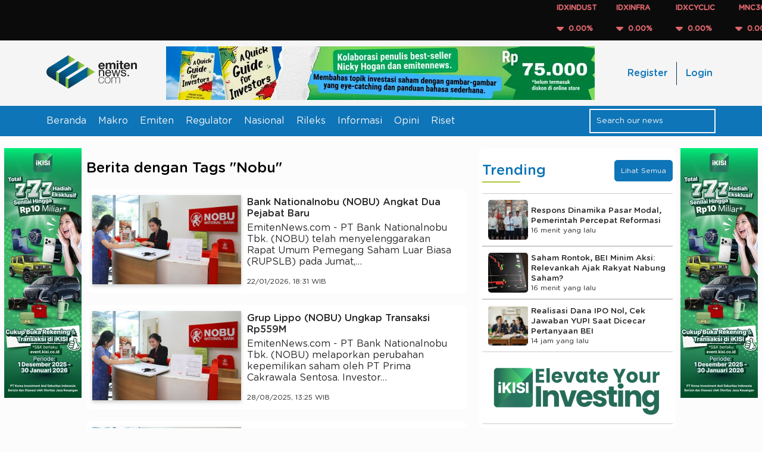

--- FILE ---
content_type: text/html; charset=UTF-8
request_url: https://www.emitennews.com/tag/nobu
body_size: 8632
content:
<!DOCTYPE html>
<html lang="id-ID">

<head>
    <meta charset="utf-8">
    <meta name="viewport" content="width=device-width,initial-scale=1,shrink-to-fit=no">     <link rel="shortcut icon" href="https://ap-south-1.linodeobjects.com/emitennews-02/assets/favicon.png">  <title>Emitennews.com - Berita Emiten, Saham dan Investasi</title>
        <meta name="description" content="Menyajikan berita-berita saham terkini. Dari regulator: IDX, BEI, OJK, BI, emiten, perusahaan sekuritas, investor dan sumber terpercaya.">
        <meta name="keywords" content="regulator, emiten, sekuritas, pasar, investor, saham, makro, mikro, keuangan">
        <meta name="image" content="https://ap-south-1.linodeobjects.com/emitennews-02/assets/images/logo.png">
             
                             <meta name="robots" content="index, follow" />
    <meta name="publisher" content="Emitennews">

    <link rel="canonical" href="https://www.emitennews.com/tag/nobu" />
    <!-- <link rel="preload" href="https://www.emitennews.com/assets/fonts/montserrat.woff2" as="font" type="font/woff2" crossorigin> -->
    <!-- <link rel="preload" as="font" href="https://www.emitennews.com/assets/fonts/GothamRounded-Book.woff2" crossorigin="anonymous" type="font/woff2">
    <link rel="preload" as="font" href="https://www.emitennews.com/assets/fonts/GothamRounded-Medium.woff2" crossorigin="anonymous" type="font/woff2"> -->
    <link rel="preload" as="font" href="https://ap-south-1.linodeobjects.com/emitennews-02/assets/fonts/GothamRounded-Book.woff2" crossorigin="anonymous" type="font/woff2">
    <link rel="preload" as="font" href="https://ap-south-1.linodeobjects.com/emitennews-02/assets/fonts/GothamRounded-Medium.woff2" crossorigin="anonymous" type="font/woff2">
    <link rel="stylesheet" href="https://cdnjs.cloudflare.com/ajax/libs/animate.css/4.1.1/animate.min.css"/>
    <link rel="stylesheet" href="https://cdnjs.cloudflare.com/ajax/libs/OwlCarousel2/2.3.4/assets/owl.carousel.min.css" integrity="sha512-tS3S5qG0BlhnQROyJXvNjeEM4UpMXHrQfTGmbQ1gKmelCxlSEBUaxhRBj/EFTzpbP4RVSrpEikbmdJobCvhE3g==" crossorigin="anonymous" referrerpolicy="no-referrer" />
    <link rel="stylesheet" href="https://cdnjs.cloudflare.com/ajax/libs/OwlCarousel2/2.3.4/assets/owl.theme.default.min.css" integrity="sha512-sMXtMNL1zRzolHYKEujM2AqCLUR9F2C4/05cdbxjjLSRvMQIciEPCQZo++nk7go3BtSuK9kfa/s+a4f4i5pLkw==" crossorigin="anonymous" referrerpolicy="no-referrer" />
    <link rel="stylesheet" href="https://cdn.jsdelivr.net/npm/sweetalert2@11.11.0/dist/sweetalert2.min.css"/>
    <link rel="stylesheet" type="text/css" href="https://cdn.jsdelivr.net/npm/slick-carousel@1.8.1/slick/slick.css"/>


            <!-- Google Tag Manager -->
            <script>(function(w,d,s,l,i){w[l]=w[l]||[];w[l].push({'gtm.start':
            new Date().getTime(),event:'gtm.js'});var f=d.getElementsByTagName(s)[0],
            j=d.createElement(s),dl=l!='dataLayer'?'&l='+l:'';j.async=true;j.src=
            'https://www.googletagmanager.com/gtm.js?id='+i+dl;f.parentNode.insertBefore(j,f);
            })(window,document,'script','dataLayer','GTM-NXTPVPHT');</script>
        <!-- End Google Tag Manager -->
    
     
        <!-- <script data-ad-client="ca-pub-1508023122152906" async src="https://pagead2.googlesyndication.com/pagead/js/adsbygoogle.js"></script>  -->
        <script async src="https://pagead2.googlesyndication.com/pagead/js/adsbygoogle.js?client=ca-pub-1508023122152906"
        crossorigin="anonymous"></script>
     
    
            <link rel="stylesheet" href="https://www.emitennews.com/assets/css/style.min.css?r=2.5.27">
     
    
    
    <!-- js adsanse mgid -->
    <!-- <script src="https://jsc.mgid.com/site/1018242.js" async></script>  -->

    <!--         <script async src="https://securepubads.g.doubleclick.net/tag/js/gpt.js"></script>
        <script>
            window.googletag = window.googletag || {cmd: []};
            googletag.cmd.push(function() {
                googletag.defineSlot('/22432193973/MGID_300x250', [300, 250], 'div-gpt-ad-1742386581169-0').addService(googletag.pubads());
                googletag.pubads().enableSingleRequest();
                googletag.enableServices();
            });
        </script>
     -->
    
</head>

<body>

            <!-- Google Tag Manager (noscript) -->
            <noscript><iframe src="https://www.googletagmanager.com/ns.html?id=GTM-NXTPVPHT"
            height="0" width="0" style="display:none;visibility:hidden"></iframe></noscript>
        <!-- End Google Tag Manager (noscript) -->
    
    <!-- <header> -->
        <div class="content-index-header">
            <marquee behavior="scroll" direction="left" scrollamount="5" loop="10" onmouseover="this.stop();" onmouseout="this.start();">
                <div class="list-index-header"> 
                     
                        <div class="item-index-header">
                            <p class="red">IDXINDUST</p>
                            <p class="red"><img class="icon-stock" src="https://www.emitennews.com/assets/icons/caret-down-solid.svg"></i> &nbsp;0.00%</p>
                        </div>
                     
                        <div class="item-index-header">
                            <p class="red">IDXINFRA</p>
                            <p class="red"><img class="icon-stock" src="https://www.emitennews.com/assets/icons/caret-down-solid.svg"></i> &nbsp;0.00%</p>
                        </div>
                     
                        <div class="item-index-header">
                            <p class="red">IDXCYCLIC</p>
                            <p class="red"><img class="icon-stock" src="https://www.emitennews.com/assets/icons/caret-down-solid.svg"></i> &nbsp;0.00%</p>
                        </div>
                     
                        <div class="item-index-header">
                            <p class="red">MNC36</p>
                            <p class="red"><img class="icon-stock" src="https://www.emitennews.com/assets/icons/caret-down-solid.svg"></i> &nbsp;0.00%</p>
                        </div>
                     
                        <div class="item-index-header">
                            <p class="red">IDXSMC-LIQ</p>
                            <p class="red"><img class="icon-stock" src="https://www.emitennews.com/assets/icons/caret-down-solid.svg"></i> &nbsp;0.00%</p>
                        </div>
                     
                        <div class="item-index-header">
                            <p class="red">IDXHEALTH</p>
                            <p class="red"><img class="icon-stock" src="https://www.emitennews.com/assets/icons/caret-down-solid.svg"></i> &nbsp;0.00%</p>
                        </div>
                     
                        <div class="item-index-header">
                            <p class="red">IDXTRANS</p>
                            <p class="red"><img class="icon-stock" src="https://www.emitennews.com/assets/icons/caret-down-solid.svg"></i> &nbsp;0.00%</p>
                        </div>
                     
                        <div class="item-index-header">
                            <p class="red">IDXENERGY</p>
                            <p class="red"><img class="icon-stock" src="https://www.emitennews.com/assets/icons/caret-down-solid.svg"></i> &nbsp;0.00%</p>
                        </div>
                     
                        <div class="item-index-header">
                            <p class="red">IDXMESBUMN</p>
                            <p class="red"><img class="icon-stock" src="https://www.emitennews.com/assets/icons/caret-down-solid.svg"></i> &nbsp;0.00%</p>
                        </div>
                     
                        <div class="item-index-header">
                            <p class="red">IDXQ30</p>
                            <p class="red"><img class="icon-stock" src="https://www.emitennews.com/assets/icons/caret-down-solid.svg"></i> &nbsp;0.00%</p>
                        </div>
                     
                        <div class="item-index-header">
                            <p class="red">IDXFINANCE</p>
                            <p class="red"><img class="icon-stock" src="https://www.emitennews.com/assets/icons/caret-down-solid.svg"></i> &nbsp;0.00%</p>
                        </div>
                     
                        <div class="item-index-header">
                            <p class="red">I-GRADE</p>
                            <p class="red"><img class="icon-stock" src="https://www.emitennews.com/assets/icons/caret-down-solid.svg"></i> &nbsp;0.00%</p>
                        </div>
                     
                        <div class="item-index-header">
                            <p class="red">INFOBANK15</p>
                            <p class="red"><img class="icon-stock" src="https://www.emitennews.com/assets/icons/caret-down-solid.svg"></i> &nbsp;0.00%</p>
                        </div>
                     
                        <div class="item-index-header">
                            <p class="red">COMPOSITE</p>
                            <p class="red"><img class="icon-stock" src="https://www.emitennews.com/assets/icons/caret-down-solid.svg"></i> &nbsp;0.00%</p>
                        </div>
                     
                        <div class="item-index-header">
                            <p class="red">IDXTECHNO</p>
                            <p class="red"><img class="icon-stock" src="https://www.emitennews.com/assets/icons/caret-down-solid.svg"></i> &nbsp;0.00%</p>
                        </div>
                     
                        <div class="item-index-header">
                            <p class="red">IDXV30</p>
                            <p class="red"><img class="icon-stock" src="https://www.emitennews.com/assets/icons/caret-down-solid.svg"></i> &nbsp;0.00%</p>
                        </div>
                     
                        <div class="item-index-header">
                            <p class="red">ESGQKEHATI</p>
                            <p class="red"><img class="icon-stock" src="https://www.emitennews.com/assets/icons/caret-down-solid.svg"></i> &nbsp;0.00%</p>
                        </div>
                     
                        <div class="item-index-header">
                            <p class="red">IDXNONCYC</p>
                            <p class="red"><img class="icon-stock" src="https://www.emitennews.com/assets/icons/caret-down-solid.svg"></i> &nbsp;0.00%</p>
                        </div>
                     
                        <div class="item-index-header">
                            <p class="red">Investor33</p>
                            <p class="red"><img class="icon-stock" src="https://www.emitennews.com/assets/icons/caret-down-solid.svg"></i> &nbsp;0.00%</p>
                        </div>
                     
                        <div class="item-index-header">
                            <p class="red">IDXSMC-COM</p>
                            <p class="red"><img class="icon-stock" src="https://www.emitennews.com/assets/icons/caret-down-solid.svg"></i> &nbsp;0.00%</p>
                        </div>
                     
                        <div class="item-index-header">
                            <p class="red">ABX</p>
                            <p class="red"><img class="icon-stock" src="https://www.emitennews.com/assets/icons/caret-down-solid.svg"></i> &nbsp;0.00%</p>
                        </div>
                     
                        <div class="item-index-header">
                            <p class="red">ECONOMIC30</p>
                            <p class="red"><img class="icon-stock" src="https://www.emitennews.com/assets/icons/caret-down-solid.svg"></i> &nbsp;0.00%</p>
                        </div>
                     
                        <div class="item-index-header">
                            <p class="red">IDXBASIC</p>
                            <p class="red"><img class="icon-stock" src="https://www.emitennews.com/assets/icons/caret-down-solid.svg"></i> &nbsp;0.00%</p>
                        </div>
                     
                        <div class="item-index-header">
                            <p class="red">IDXESGL</p>
                            <p class="red"><img class="icon-stock" src="https://www.emitennews.com/assets/icons/caret-down-solid.svg"></i> &nbsp;0.00%</p>
                        </div>
                     
                        <div class="item-index-header">
                            <p class="red">DBX</p>
                            <p class="red"><img class="icon-stock" src="https://www.emitennews.com/assets/icons/caret-down-solid.svg"></i> &nbsp;0.00%</p>
                        </div>
                     
                        <div class="item-index-header">
                            <p class="red">IDX30</p>
                            <p class="red"><img class="icon-stock" src="https://www.emitennews.com/assets/icons/caret-down-solid.svg"></i> &nbsp;0.00%</p>
                        </div>
                     
                        <div class="item-index-header">
                            <p class="red">IDXG30</p>
                            <p class="red"><img class="icon-stock" src="https://www.emitennews.com/assets/icons/caret-down-solid.svg"></i> &nbsp;0.00%</p>
                        </div>
                     
                        <div class="item-index-header">
                            <p class="red">ESGSKEHATI</p>
                            <p class="red"><img class="icon-stock" src="https://www.emitennews.com/assets/icons/caret-down-solid.svg"></i> &nbsp;0.00%</p>
                        </div>
                     
                        <div class="item-index-header">
                            <p class="red">IDXSHAGROW</p>
                            <p class="red"><img class="icon-stock" src="https://www.emitennews.com/assets/icons/caret-down-solid.svg"></i> &nbsp;0.00%</p>
                        </div>
                     
                        <div class="item-index-header">
                            <p class="red">KOMPAS100</p>
                            <p class="red"><img class="icon-stock" src="https://www.emitennews.com/assets/icons/caret-down-solid.svg"></i> &nbsp;0.00%</p>
                        </div>
                     
                        <div class="item-index-header">
                            <p class="red">BISNIS-27</p>
                            <p class="red"><img class="icon-stock" src="https://www.emitennews.com/assets/icons/caret-down-solid.svg"></i> &nbsp;0.00%</p>
                        </div>
                     
                        <div class="item-index-header">
                            <p class="red">ISSI</p>
                            <p class="red"><img class="icon-stock" src="https://www.emitennews.com/assets/icons/caret-down-solid.svg"></i> &nbsp;0.00%</p>
                        </div>
                     
                        <div class="item-index-header">
                            <p class="red">MBX</p>
                            <p class="red"><img class="icon-stock" src="https://www.emitennews.com/assets/icons/caret-down-solid.svg"></i> &nbsp;0.00%</p>
                        </div>
                     
                        <div class="item-index-header">
                            <p class="red">IDXPROPERT</p>
                            <p class="red"><img class="icon-stock" src="https://www.emitennews.com/assets/icons/caret-down-solid.svg"></i> &nbsp;0.00%</p>
                        </div>
                     
                        <div class="item-index-header">
                            <p class="red">LQ45</p>
                            <p class="red"><img class="icon-stock" src="https://www.emitennews.com/assets/icons/caret-down-solid.svg"></i> &nbsp;0.00%</p>
                        </div>
                     
                        <div class="item-index-header">
                            <p class="red">IDXBUMN20</p>
                            <p class="red"><img class="icon-stock" src="https://www.emitennews.com/assets/icons/caret-down-solid.svg"></i> &nbsp;0.00%</p>
                        </div>
                     
                        <div class="item-index-header">
                            <p class="red">IDXHIDIV20</p>
                            <p class="red"><img class="icon-stock" src="https://www.emitennews.com/assets/icons/caret-down-solid.svg"></i> &nbsp;0.00%</p>
                        </div>
                     
                        <div class="item-index-header">
                            <p class="red">JII</p>
                            <p class="red"><img class="icon-stock" src="https://www.emitennews.com/assets/icons/caret-down-solid.svg"></i> &nbsp;0.00%</p>
                        </div>
                     
                        <div class="item-index-header">
                            <p class="red">PRIMBANK10</p>
                            <p class="red"><img class="icon-stock" src="https://www.emitennews.com/assets/icons/caret-down-solid.svg"></i> &nbsp;0.00%</p>
                        </div>
                     
                        <div class="item-index-header">
                            <p class="red">IDXVESTA28</p>
                            <p class="red"><img class="icon-stock" src="https://www.emitennews.com/assets/icons/caret-down-solid.svg"></i> &nbsp;0.00%</p>
                        </div>
                     
                        <div class="item-index-header">
                            <p class="red">IDX80</p>
                            <p class="red"><img class="icon-stock" src="https://www.emitennews.com/assets/icons/caret-down-solid.svg"></i> &nbsp;0.00%</p>
                        </div>
                     
                        <div class="item-index-header">
                            <p class="red">JII70</p>
                            <p class="red"><img class="icon-stock" src="https://www.emitennews.com/assets/icons/caret-down-solid.svg"></i> &nbsp;0.00%</p>
                        </div>
                     
                        <div class="item-index-header">
                            <p class="red">SRI-KEHATI</p>
                            <p class="red"><img class="icon-stock" src="https://www.emitennews.com/assets/icons/caret-down-solid.svg"></i> &nbsp;0.00%</p>
                        </div>
                     
                        <div class="item-index-header">
                            <p class="red">IDXLQ45LCL</p>
                            <p class="red"><img class="icon-stock" src="https://www.emitennews.com/assets/icons/caret-down-solid.svg"></i> &nbsp;0.00%</p>
                        </div>
                     
                        <div class="item-index-header">
                            <p class="red">SMinfra18</p>
                            <p class="red"><img class="icon-stock" src="https://www.emitennews.com/assets/icons/caret-down-solid.svg"></i> &nbsp;0.00%</p>
                        </div>
                     
                </div>
            </marquee>
        </div>
        <nav>
            <div class="navbar-brand-top d-desktop">
                <ul class="navbar-brand">
                    <!-- <li><a href="https://www.emitennews.com/"><img src="https://www.emitennews.com/assets/images/logo.webp" alt="emitennews.com" title="logo emitennews"></a></li> -->
                     <li><a href="https://www.emitennews.com/"><img src="https://ap-south-1.linodeobjects.com/emitennews-02/assets/images/logo.webp" alt="emitennews.com" title="logo emitennews"></a></li>
                </ul>  
                  
                    <ul class="navbar-ads">
                        <li>
                        <!-- <i class="fa-solid fa-pen-ruler"></i> 728px x 90px / 320 x 100px -->
                            <a class="analytic-listener" data-label="ads_header_left" data-attr="{'ads_title': 'buku a quick guide for investors', 'user_name' : ''}" href="https://tk.tokopedia.com/ZSPjBBNyC/" target="_BLANK">
                                <img class="click-ads" data-id="55" src="https://ap-south-1.linodeobjects.com/emitennews-02/uploads/ads/ads_1706112153.webp?25119ab" alt="buku a quick guide for investors" title="buku a quick guide for investors">
                            </a>
                        </li>
                    </ul>
                                <ul class="navbar-button-top d-desktop"> 
                    <!-- <li><a href="https://www.emitennews.com/login">Login</a></li>
                    <li><a href="">Register</a></li> -->
                    <!-- <div class="row-header">  -->
                         
                            <li>
                                <div class="header-register">
                                    <a class="analytic-listener" data-label="register_tap" href="https://www.emitennews.com/register">Register</a>
                                </div>
                            </li>
                            <li>
                                <div class="header-login">
                                    <a class="analytic-listener" data-label="login_tap" href="https://www.emitennews.com/login">Login</a>
                                </div>
                            </li> 
                                            <!-- </div> -->
                </ul>
            </div>
            <div class="navbar-menu">
                <ul class="d-mobile mobile-nav">
                    <!-- <li><a href="#" data-active="0"><img class="icon-bars" src="https://www.emitennews.com/assets/icons/bars-solid.svg" alt=""></a></li> -->
                    <li><a href="#" data-active="0"><img class="icon-bars" src="https://ap-south-1.linodeobjects.com/emitennews-02/assets/icons/bars-solid.svg" alt=""></a></li>
                    <ul class="menu-mobile">
                        <li><a href="https://www.emitennews.com/">Beranda</a></li>
                         
                            <li class="">
                                <a class="analytic-listener" data-label="category_tap" data-attr="{'user_name':'', 'category_title':'Makro'}" href="https://www.emitennews.com/category/makro">Makro</a>
                            </li> 
                         
                            <li class="">
                                <a class="analytic-listener" data-label="category_tap" data-attr="{'user_name':'', 'category_title':'Emiten'}" href="https://www.emitennews.com/category/emiten">Emiten</a>
                            </li> 
                         
                            <li class="">
                                <a class="analytic-listener" data-label="category_tap" data-attr="{'user_name':'', 'category_title':'Regulator'}" href="https://www.emitennews.com/category/regulator">Regulator</a>
                            </li> 
                         
                            <li class="">
                                <a class="analytic-listener" data-label="category_tap" data-attr="{'user_name':'', 'category_title':'Nasional'}" href="https://www.emitennews.com/category/nasional">Nasional</a>
                            </li> 
                         
                            <li class="">
                                <a class="analytic-listener" data-label="category_tap" data-attr="{'user_name':'', 'category_title':'Rileks'}" href="https://www.emitennews.com/category/rileks">Rileks</a>
                            </li> 
                         
                            <li class="">
                                <a class="analytic-listener" data-label="category_tap" data-attr="{'user_name':'', 'category_title':'Informasi'}" href="https://www.emitennews.com/category/informasi">Informasi</a>
                            </li> 
                         
                            <li class="">
                                <a class="analytic-listener" data-label="category_tap" data-attr="{'user_name':'', 'category_title':'Opini'}" href="https://www.emitennews.com/category/opini">Opini</a>
                            </li> 
                         
                            <li class="">
                                <a class="analytic-listener" data-label="category_tap" data-attr="{'user_name':'', 'category_title':'Riset'}" href="https://www.emitennews.com/category/riset">Riset</a>
                            </li> 
                                                 
                            <li>
                                <div class="header-register">
                                    <a class="analytic-listener" data-label="register_tap" href="https://www.emitennews.com/register">Register</a>
                                </div>
                            </li>
                            <li>
                                <div class="header-login">
                                    <a class="analytic-listener" data-label="login_tap" href="https://www.emitennews.com/login">Login</a>
                                </div>
                            </li> 
                                            </ul>
                </ul>
                <ul class="logo-mobile d-mobile">
                    <!-- <li><a href="https://www.emitennews.com/"><img src="https://www.emitennews.com/assets/images/logo.webp" alt="emitennews.com" title="logo emitennews"></a></li> -->
                    <li><a href="https://www.emitennews.com/"><img src="https://ap-south-1.linodeobjects.com/emitennews-02/assets/images/logo.webp" alt="emitennews.com" title="logo emitennews"></a></li>
                </ul>
                <ul class="d-mobile">
                    <!-- <li><span class="icon-search-mobile"><img class="icon-search-blue" src="https://www.emitennews.com/assets/icons/magnifying-glass-solid-blue.svg" alt=""></span></li> -->
                    <li><span class="icon-search-mobile"><img class="icon-search-blue" src="https://ap-south-1.linodeobjects.com/emitennews-02/assets/icons/magnifying-glass-solid-blue.svg" alt=""></span></li>
                </ul>
                <ul class="d-desktop">
                    <li><a href="https://www.emitennews.com/">Beranda</a></li> 
                     
                        <li class="">
                            <a class="analytic-listener" data-label="category_tap" data-attr="{'user_name':'', 'category_title':'Makro'}" href="https://www.emitennews.com/category/makro">Makro</a>
                        </li> 
                     
                        <li class="">
                            <a class="analytic-listener" data-label="category_tap" data-attr="{'user_name':'', 'category_title':'Emiten'}" href="https://www.emitennews.com/category/emiten">Emiten</a>
                        </li> 
                     
                        <li class="">
                            <a class="analytic-listener" data-label="category_tap" data-attr="{'user_name':'', 'category_title':'Regulator'}" href="https://www.emitennews.com/category/regulator">Regulator</a>
                        </li> 
                     
                        <li class="">
                            <a class="analytic-listener" data-label="category_tap" data-attr="{'user_name':'', 'category_title':'Nasional'}" href="https://www.emitennews.com/category/nasional">Nasional</a>
                        </li> 
                     
                        <li class="">
                            <a class="analytic-listener" data-label="category_tap" data-attr="{'user_name':'', 'category_title':'Rileks'}" href="https://www.emitennews.com/category/rileks">Rileks</a>
                        </li> 
                     
                        <li class="">
                            <a class="analytic-listener" data-label="category_tap" data-attr="{'user_name':'', 'category_title':'Informasi'}" href="https://www.emitennews.com/category/informasi">Informasi</a>
                        </li> 
                     
                        <li class="">
                            <a class="analytic-listener" data-label="category_tap" data-attr="{'user_name':'', 'category_title':'Opini'}" href="https://www.emitennews.com/category/opini">Opini</a>
                        </li> 
                     
                        <li class="">
                            <a class="analytic-listener" data-label="category_tap" data-attr="{'user_name':'', 'category_title':'Riset'}" href="https://www.emitennews.com/category/riset">Riset</a>
                        </li> 
                                    </ul>
                <ul>
                    <li>
                        <div class="search-bar-wrapper d-desktop">
                            <form class="form-search" method="POST">
                                <input type="text" name="keyword" class="search-bar" placeholder="Search our news">
                                <!-- <span><img class="icon-search" src="https://www.emitennews.com/assets/icons/magnifying-glass-solid.svg" alt=""></span> -->
                                 <span><img class="icon-search" src="https://ap-south-1.linodeobjects.com/emitennews-02/assets/icons/magnifying-glass-solid-blue.svg" alt=""></span>
                            </form>
                        </div>
                    </li>
                </ul>
            </div>
            <div class="area-search-mobile">
                <form class="form-search" method="POST">
                    <input type="text" name="keyword" class="search-bar" placeholder="Search our news">
                </form>
            </div>

            <!-- <div class="container-fluid" id="searchOverlay">
                <div class="search-overlay-wrapper">
                    <div class="close-overlay">
                        <button class="btn "><i class="fa-solid fa-times"></i></button>
                    </div>
                    <form class="search-overlay-form form-search" method="POST">
                        <input type="text" name="keyword" class="search-overlay-input" placeholder="Text Something ...">
                    </form>
                    <div class="search-ads">
                        <div class="img-search-ads">
                            <img src="https://www.emitennews.com/assets/img/infografis2.jpg" alt="">
                        </div>
                    </div>
                </div>
            </div> -->
        </nav>
        <div class="toggle-container">
            <input type="checkbox" id="mode-toggle">
            <label for="mode-toggle" class="toggle-label">
                <span class="toggle-icon">
                    <!-- <img class ="fa-sun" src="https://www.emitennews.com/assets/icons/sun-solid.svg" alt="">
                    <img class ="fa-moon" src="https://www.emitennews.com/assets/icons/moon-solid.svg" alt=""> -->
                    <img class ="fa-sun" src="https://ap-south-1.linodeobjects.com/emitennews-02/assets/icons/sun-solid.svg" alt="">
                    <img class ="fa-moon" src="https://ap-south-1.linodeobjects.com/emitennews-02/assets/icons/moon-solid.svg" alt="">
                </span>
            </label>
        </div>
          
            <div class="navbar-ads-mobile only-mobile">
                <div>
                <!-- <i class="fa-solid fa-pen-ruler"></i> 728px x 90px / 320 x 100px -->
                    <a class="analytic-listener" data-label="ads_header_right" data-attr="{'ads_title': 'buku', 'user_name' : ''}" href="https://tk.tokopedia.com/ZSPjBBNyC/" target="_BLANK">
                        <img class="click-ads" data-id="69" src="https://ap-south-1.linodeobjects.com/emitennews-02/uploads/ads/ads_1722016181.jpg?25119ab" alt="buku">
                    </a>
                </div>
            </div>
            <!-- </header> -->
   
    <section id="body">
        <div class="body-content dual-theme"> <div class="main-area">
            <div class="content-ads-left only-desktop">
            <a class="analytic-listener" data-label="ads_tap" data-attr="{'ads_title': 'campaign kisi', 'user_name' : ''}" href="https://kisi.co.id/ikisi/download" target="_BLANK">
                <img class="click-ads" data-id="561" src="https://ap-south-1.linodeobjects.com/emitennews-02/uploads/ads/ads_1763314056.jpg?25119ab" alt="campaign kisi" title="campaign kisi">
            </a>
        </div>
    <div class="main-layout" id="headerLayout">
    <div class="content-container "> 
        <div class="container-fluid  m-0">
            <h2 class="">Berita dengan Tags "Nobu"</h2>       
        </div>
        <div class="search-result-wrapper">
                            <a href="https://www.emitennews.com/news/bank-nationalnobu-nobu-angkat-dua-pejabat-baru" class="news-card-2 search-result-item">
                    <div class="news-card-2-img">
                        <img src="https://ap-south-1.linodeobjects.com/emitennews-02/uploads/news/image_1769079480.jpg?25119ab" alt="Bank Nationalnobu (NOBU) Angkat Dua Pejabat Baru">
                    </div>
                    <div class="news-card-2-content">
                        <h4 class="m-0">Bank Nationalnobu (NOBU) Angkat Dua Pejabat Baru</h4>
                        <p>EmitenNews.com - PT Bank Nationalnobu Tbk. (NOBU) telah menyelenggarakan Rapat Umum Pemegang Saham Luar Biasa (RUPSLB) pada Jumat,&#8230;</p>

                        <div class="label">
                            <!-- <span>Trend News</span> -->
                            <span class="small">22/01/2026, 18:31 WIB</span>
                        </div>
                    </div>
                </a>
                            <a href="https://www.emitennews.com/news/grup-lippo-nobu-ungkap-transaksi-rp559m" class="news-card-2 search-result-item">
                    <div class="news-card-2-img">
                        <img src="https://ap-south-1.linodeobjects.com/emitennews-02/uploads/news/image_1756360895.jpg?25119ab" alt="Grup Lippo (NOBU) Ungkap Transaksi Rp559M">
                    </div>
                    <div class="news-card-2-content">
                        <h4 class="m-0">Grup Lippo (NOBU) Ungkap Transaksi Rp559M</h4>
                        <p>EmitenNews.com - PT Bank Nationalnobu Tbk. (NOBU) melaporkan perubahan kepemilikan saham oleh PT Prima Cakrawala Sentosa. Investor&#8230;</p>

                        <div class="label">
                            <!-- <span>Trend News</span> -->
                            <span class="small">28/08/2025, 13:25 WIB</span>
                        </div>
                    </div>
                </a>
                            <a href="https://www.emitennews.com/news/bank-nobu-raup-dana-rp4268-miliar-dari-aksi-ini" class="news-card-2 search-result-item">
                    <div class="news-card-2-img">
                        <img src="https://ap-south-1.linodeobjects.com/emitennews-02/uploads/news/image_1751759085.jpg?25119ab" alt="Bank NOBU  Raup Dana Rp426,8 Miliar dari Aksi Ini">
                    </div>
                    <div class="news-card-2-content">
                        <h4 class="m-0">Bank NOBU  Raup Dana Rp426,8 Miliar dari Aksi Ini</h4>
                        <p>EmitenNews.com - PT Bank Nationalnobu Tbk. (NOBU)&nbsp;resmi mengurangi kepemilikan sahamnya di PT Star Pacific Tbk. (LPLI)&nbsp;&#8230;</p>

                        <div class="label">
                            <!-- <span>Trend News</span> -->
                            <span class="small">06/07/2025, 21:30 WIB</span>
                        </div>
                    </div>
                </a>
                            <a href="https://www.emitennews.com/news/lpli-grup-lippo-divestasi-saham-bank-nobu-nilainya-fantastis" class="news-card-2 search-result-item">
                    <div class="news-card-2-img">
                        <img src="https://ap-south-1.linodeobjects.com/emitennews-02/uploads/news/image_1751443992.jpg?25119ab" alt="LPLI Grup Lippo Divestasi Saham Bank NOBU, Nilainya Fantastis!">
                    </div>
                    <div class="news-card-2-content">
                        <h4 class="m-0">LPLI Grup Lippo Divestasi Saham Bank NOBU, Nilainya Fantastis!</h4>
                        <p>EmitenNews.com -&nbsp;Emiten perbankan milik Grup Lippo, PT Bank Nationalnobu Tbk. (NOBU), mencatat adanya perubahan struktur kepemilikan&#8230;</p>

                        <div class="label">
                            <!-- <span>Trend News</span> -->
                            <span class="small">02/07/2025, 15:20 WIB</span>
                        </div>
                    </div>
                </a>
                            <a href="https://www.emitennews.com/news/bank-nobu-grup-lippo-dapat-restu-diakuisisi-hanwha-life-40-persen" class="news-card-2 search-result-item">
                    <div class="news-card-2-img">
                        <img src="https://ap-south-1.linodeobjects.com/emitennews-02/uploads/news/image_1742976510.jpg?25119ab" alt="Bank NOBU Grup Lippo Dapat Restu Diakuisisi Hanwha Life 40 Persen">
                    </div>
                    <div class="news-card-2-content">
                        <h4 class="m-0">Bank NOBU Grup Lippo Dapat Restu Diakuisisi Hanwha Life 40 Persen</h4>
                        <p>EmitenNews.com - Emiten bank ilik grup Lippo PT Bank Nationalnobu Tbk. (NOBU) menyampaikan bahwa telah menggelar Rapat Umum Para Pemegang&#8230;</p>

                        <div class="label">
                            <!-- <span>Trend News</span> -->
                            <span class="small">26/03/2025, 15:10 WIB</span>
                        </div>
                    </div>
                </a>
                            <a href="https://www.emitennews.com/news/bei-interogasi-bank-milik-grup-lippo-nobu" class="news-card-2 search-result-item">
                    <div class="news-card-2-img">
                        <img src="https://ap-south-1.linodeobjects.com/emitennews-02/uploads/news/image_1738729549.jpg?25119ab" alt="BEI Interogasi Bank Milik Grup Lippo (NOBU)">
                    </div>
                    <div class="news-card-2-content">
                        <h4 class="m-0">BEI Interogasi Bank Milik Grup Lippo (NOBU)</h4>
                        <p>EmitenNews.com -&nbsp;PT Bank Nationalnobu Tbk (NOBU) sahamnya bergerak liar pasca pengumuman Pengambilalihan Saham oleh Hanwha Life&#8230;</p>

                        <div class="label">
                            <!-- <span>Trend News</span> -->
                            <span class="small">05/02/2025, 11:40 WIB</span>
                        </div>
                    </div>
                </a>
                            <a href="https://www.emitennews.com/news/hanwha-umumkan-rencana-caplok-bank-grup-lippo-nobu" class="news-card-2 search-result-item">
                    <div class="news-card-2-img">
                        <img src="https://ap-south-1.linodeobjects.com/emitennews-02/uploads/news/image_1738312139.jpg?25119ab" alt="Hanwha Umumkan Rencana Caplok Bank Grup Lippo (NOBU)">
                    </div>
                    <div class="news-card-2-content">
                        <h4 class="m-0">Hanwha Umumkan Rencana Caplok Bank Grup Lippo (NOBU)</h4>
                        <p>EmitenNews.com -&nbsp;Hanwha Life Insurance Co&nbsp; Ltd&nbsp; asal Korea Selatan akan mengambilalih 2.991.377.559 saham&nbsp; atau&#8230;</p>

                        <div class="label">
                            <!-- <span>Trend News</span> -->
                            <span class="small">31/01/2025, 15:40 WIB</span>
                        </div>
                    </div>
                </a>
                            <a href="https://www.emitennews.com/news/naik-116-persen-bank-lippo-nobu-kuartal-iii-2024-catat-laba-rp226-m" class="news-card-2 search-result-item">
                    <div class="news-card-2-img">
                        <img src="https://ap-south-1.linodeobjects.com/emitennews-02/uploads/news/image_1730762189.jpg?25119ab" alt="Naik 116 Persen, Bank Lippo (NOBU) Kuartal III 2024 Catat Laba Rp226 M">
                    </div>
                    <div class="news-card-2-content">
                        <h4 class="m-0">Naik 116 Persen, Bank Lippo (NOBU) Kuartal III 2024 Catat Laba Rp226 M</h4>
                        <p>EmitenNews.com -&nbsp;Bank Nobu (NOBU) per 30 September 2024 meraup laba Rp226,25 miliar. Melonjak 116,71 persen dari episode sama&#8230;</p>

                        <div class="label">
                            <!-- <span>Trend News</span> -->
                            <span class="small">05/11/2024, 06:00 WIB</span>
                        </div>
                    </div>
                </a>
                            <a href="https://www.emitennews.com/news/melesat-103-persen-juni-2024-nobu-raup-laba-rp12774-miliar" class="news-card-2 search-result-item">
                    <div class="news-card-2-img">
                        <img src="https://ap-south-1.linodeobjects.com/emitennews-02/uploads/news/image_1724026486.jpg?25119ab" alt="Melesat 103 Persen, Juni 2024 NOBU Raup Laba Rp127,74 Miliar">
                    </div>
                    <div class="news-card-2-content">
                        <h4 class="m-0">Melesat 103 Persen, Juni 2024 NOBU Raup Laba Rp127,74 Miliar</h4>
                        <p>EmitenNews.com -&nbsp;Bank Nobu (NOBU) medio 2024 mencatat laba bersih Rp127,74 miliar. Melejit 103 persen dari episode sama tahun&#8230;</p>

                        <div class="label">
                            <!-- <span>Trend News</span> -->
                            <span class="small">19/08/2024, 07:20 WIB</span>
                        </div>
                    </div>
                </a>
                        <div class="pagination-detail">
                <div class="pagination">
                    <strong>1</strong><a href="https://www.emitennews.com/tag/nobu/9" data-ci-pagination-page="2">2</a><a href="https://www.emitennews.com/tag/nobu/18" data-ci-pagination-page="3">3</a><a href="https://www.emitennews.com/tag/nobu/9" data-ci-pagination-page="2" rel="next">&gt;</a><a href="https://www.emitennews.com/tag/nobu/36" data-ci-pagination-page="5">Last &rsaquo;</a>                </div>
            </div>
        </div>

                    <div class="container-category">
                <div class="home-ads">
                    <style>
                        .news_detail_center { width: 100%; height: auto; margin: 0 auto; text-align: center; }
                        @media(min-width: 768px) { .news_detail_center { width: 100%; height: auto; } }
                    </style>
                    <script async src="https://pagead2.googlesyndication.com/pagead/js/adsbygoogle.js"></script>
                    <!-- news_detail_center -->
                    <ins class="adsbygoogle news_detail_center"
                        style="display:block"
                        data-ad-client="ca-pub-1508023122152906"
                        data-ad-slot="8985138036"
                        data-ad-format="auto"
                        data-full-width-responsive="true"></ins>
                    <script>
                        (adsbygoogle = window.adsbygoogle || []).push({});
                    </script>
                </div>
            </div>
        
    </div>
    <div class="aside-container">
        <div class="recommendation-widget">
            <div class="title-content-with-nav">
                <h2 class="title-content m-0">Trending</h2>
                <a href="https://www.emitennews.com/home/trending" class="btn btn-blue-outline btn-sm">Lihat Semua</a>
            </div>
                            <a class="recommendation-news analytic-listener" data-label="home_trending_tap" data-attr="{'news_title': 'Respons Dinamika Pasar Modal, Pemerintah Percepat Reformasi', 'user_name' : ''}" href="https://www.emitennews.com/news/respons-dinamika-pasar-modal-pemerintah-percepat-reformasi">
                    <img src="https://ap-south-1.linodeobjects.com/emitennews-02/uploads/news/image_1769815487.jpg?25119ab" alt="Respons Dinamika Pasar Modal, Pemerintah Percepat Reformasi">
                    <div class="recommendation-news-text">
                        <h5 class="news-title">Respons Dinamika Pasar Modal, Pemerintah Percepat Reformasi</h5>
                        <span class="small">16 menit yang lalu</span>
                    </div>
                </a>
                            <a class="recommendation-news analytic-listener" data-label="home_trending_tap" data-attr="{'news_title': 'Saham Rontok, BEI Minim Aksi: Relevankah Ajak Rakyat Nabung Saham?', 'user_name' : ''}" href="https://www.emitennews.com/news/saham-rontok-bei-minim-aksi-relevankah-ajak-rakyat-nabung-saham">
                    <img src="https://ap-south-1.linodeobjects.com/emitennews-02/uploads/news/image_1769779689.png?25119ab" alt="Saham Rontok, BEI Minim Aksi: Relevankah Ajak Rakyat Nabung Saham?">
                    <div class="recommendation-news-text">
                        <h5 class="news-title">Saham Rontok, BEI Minim Aksi: Relevankah Ajak Rakyat Nabung Saham?</h5>
                        <span class="small">16 menit yang lalu</span>
                    </div>
                </a>
                            <a class="recommendation-news analytic-listener" data-label="home_trending_tap" data-attr="{'news_title': 'Realisasi Dana IPO Nol, Cek Jawaban YUPI Saat Dicecar Pertanyaan BEI', 'user_name' : ''}" href="https://www.emitennews.com/news/realisasi-dana-ipo-nol-cek-jawaban-yupi-saat-dicecar-pertanyaan-bei">
                    <img src="https://ap-south-1.linodeobjects.com/emitennews-02/uploads/news/image_1769769739.jpg?25119ab" alt="Realisasi Dana IPO Nol, Cek Jawaban YUPI Saat Dicecar Pertanyaan BEI">
                    <div class="recommendation-news-text">
                        <h5 class="news-title">Realisasi Dana IPO Nol, Cek Jawaban YUPI Saat Dicecar Pertanyaan BEI</h5>
                        <span class="small">14 jam yang lalu</span>
                    </div>
                </a>
            
                            <div class="ads-space-2">
                    <!-- <h5 class="m-0">320px x 100px</h5> -->
                    <a href="https://kisi.co.id/ikisi/download" target="_BLANK">
                        <img src="https://ap-south-1.linodeobjects.com/emitennews-02/uploads/ads/ads_1762245216.png?25119ab" alt="kisi apps">
                    </a>
                </div>
            
                            <a class="recommendation-news analytic-listener" data-label="home_trending_tap" data-attr="{'news_title': 'Demutualisasi Sinyal Danantara Akan Masuk Bursa? Ini Tanggapan OJK', 'user_name' : ''}" href="https://www.emitennews.com/news/demutualisasi-sinyal-danantara-akan-masuk-bursa-ini-tanggapan-ojk">
                    <img src="https://ap-south-1.linodeobjects.com/emitennews-02/uploads/news/image_1769762242.jpg?25119ab" alt="Demutualisasi Sinyal Danantara Akan Masuk Bursa? Ini Tanggapan OJK">
                    <div class="recommendation-news-text">
                        <h5 class="news-title">Demutualisasi Sinyal Danantara Akan Masuk Bursa? Ini Tanggapan OJK</h5>
                        <span class="small">16 jam yang lalu</span>
                    </div>
                </a>
                            <a class="recommendation-news analytic-listener" data-label="home_trending_tap" data-attr="{'news_title': 'Ukiran Sejarah Pasar Modal RI saat Iman Undur Diri dari Dirut BEI', 'user_name' : ''}" href="https://www.emitennews.com/news/ukiran-sejarah-pasar-modal-ri-saat-iman-undur-diri-dari-dirut-bei">
                    <img src="https://ap-south-1.linodeobjects.com/emitennews-02/uploads/news/image_1769760659.jpg?25119ab" alt="Ukiran Sejarah Pasar Modal RI saat Iman Undur Diri dari Dirut BEI">
                    <div class="recommendation-news-text">
                        <h5 class="news-title">Ukiran Sejarah Pasar Modal RI saat Iman Undur Diri dari Dirut BEI</h5>
                        <span class="small">16 jam yang lalu</span>
                    </div>
                </a>
                            <a class="recommendation-news analytic-listener" data-label="home_trending_tap" data-attr="{'news_title': 'Danantara Suarakan Percepatan Demutualisasi BEI', 'user_name' : ''}" href="https://www.emitennews.com/news/danantara-suarakan-percepatan-demutualisasi-bei">
                    <img src="https://ap-south-1.linodeobjects.com/emitennews-02/uploads/news/image_1769763188.jpg?25119ab" alt="Danantara Suarakan Percepatan Demutualisasi BEI">
                    <div class="recommendation-news-text">
                        <h5 class="news-title">Danantara Suarakan Percepatan Demutualisasi BEI</h5>
                        <span class="small">16 jam yang lalu</span>
                    </div>
                </a>
                    </div>

                    <div class="container-category">
                <div class="home-ads">
                    <script async src="https://pagead2.googlesyndication.com/pagead/js/adsbygoogle.js"></script>
                    <!-- news_detail_right -->
                    <ins class="adsbygoogle"
                        style="display:block"
                        data-ad-client="ca-pub-1508023122152906"
                        data-ad-slot="6031671634"
                        data-ad-format="auto"
                        data-full-width-responsive="true"></ins>
                    <script>
                        (adsbygoogle = window.adsbygoogle || []).push({});
                    </script>
                </div>
            </div>
        
    </div>
</div>
            <div class="content-ads-right only-desktop">
            <a class="analytic-listener" data-label="ads_tap" data-attr="{'ads_title': 'campaign kisi', 'user_name' : ''}" href="https://kisi.co.id/ikisi/download" target="_BLANK">
                <img class="click-ads" data-id="562" src="https://ap-south-1.linodeobjects.com/emitennews-02/uploads/ads/ads_1763314082.jpg?25119ab" alt="campaign kisi" title="campaign kisi">
            </a>
        </div>
    </div>
    <div class="area-ads-sticky-mobile">
        <div class="content-ads-left-mobile">
            <a class="analytic-listener" data-label="ads_tap" data-attr="{'ads_title': 'campaign kisi', 'user_name' : ''}" href="https://kisi.co.id/ikisi/download" target="_BLANK">
                <img class="click-ads" data-id="563" src="https://ap-south-1.linodeobjects.com/emitennews-02/uploads/ads/ads_1763314119.jpg?25119ab" alt="campaign kisi" title="campaign kisi">
            </a>
        </div>
    </div>

<div class="container-fluid" id="parthnerSection">
    <div class="container">
        <div class="parthner-wrapper">
            <!-- <a href="https://www.kemenkeu.go.id/" target="_BLANK"><img src="https://www.emitennews.com/assets/img/parthner-1.webp" alt="kementrian keuangan"></a>
            <a href="https://www.bi.go.id/id/default.aspx" target="_BLANK"><img src="https://www.emitennews.com/assets/img/parthner-2.webp" alt="bank indonesia"></a>
            <a href="https://www.ojk.go.id/id/Default.aspx" target="_BLANK"><img src="https://www.emitennews.com/assets/img/parthner-3.webp" alt="otoritas jasa keuangan"></a>
            <a href="https://idx.co.id/" target="_BLANK"><img src="https://www.emitennews.com/assets/img/parthner-4.webp" alt="bursa efek indonesia"></a>
            <a href="https://www.idclear.co.id/id" target="_BLANK"><img src="https://www.emitennews.com/assets/img/parthner-5.webp" alt="idclear"></a>
            <a href="https://www.ksei.co.id/" target="_BLANK"><img src="https://www.emitennews.com/assets/img/parthner-6.webp" alt="ksei"></a> -->
            
            <a href="https://www.kemenkeu.go.id/" target="_BLANK"><img src="https://ap-south-1.linodeobjects.com/emitennews-02/assets/img/parthner-1.webp" alt="kementrian keuangan"></a>
            <a href="https://www.bi.go.id/id/default.aspx" target="_BLANK"><img src="https://ap-south-1.linodeobjects.com/emitennews-02/assets/img/parthner-2.webp" alt="bank indonesia"></a>
            <a href="https://www.ojk.go.id/id/Default.aspx" target="_BLANK"><img src="https://ap-south-1.linodeobjects.com/emitennews-02/assets/img/parthner-3.webp" alt="otoritas jasa keuangan"></a>
            <a href="https://idx.co.id/" target="_BLANK"><img src="https://ap-south-1.linodeobjects.com/emitennews-02/assets/img/parthner-4.webp" alt="bursa efek indonesia"></a>
            <a href="https://www.idclear.co.id/id" target="_BLANK"><img src="https://ap-south-1.linodeobjects.com/emitennews-02/assets/img/parthner-5.webp" alt="idclear"></a>
            <a href="https://www.ksei.co.id/" target="_BLANK"><img src="https://ap-south-1.linodeobjects.com/emitennews-02/assets/img/parthner-6.webp" alt="ksei"></a>
        </div>
    </div>
</div>
<!-- <div class="container-fluid " id="subscribeSection">
    <div class="container">
        <h2 class="text-center">Berlangganan untuk mendapatkan berita terbaru dari kami !</h2>
        <p class="text-center">Dengan berlangganan, anda menyetujui untuk menerima newsletter, notifikasi, dan pemberitahuan dari emitennews. Anda bisa berhenti langganan kapan saja!</p>

        <div class="subscribe-form-wrapper">   
            <form action="https://www.emitennews.com/register/index" id="subscribeForm">
                <input type="email" class="subscribe-input" placeholder="Enter Your Email">
                <button class="btn btn-green"> Submit</button>
            </form>
        </div>
    </div>
</div> --> </div>
    </section>

<footer class="container-fluid border">
    <div class="container">
        <div class="footer-wrapper">
            <div class="footer-item-1">
                <!-- <a href="https://www.emitennews.com/"><img src="https://www.emitennews.com/assets/img/logo-footer.webp" alt="emitennews.com" title="logo emitennews"></a> -->
                 <a href="https://www.emitennews.com/"><img src="https://ap-south-1.linodeobjects.com/emitennews-02/assets/img/logo-footer.webp" alt="emitennews.com" title="logo emitennews"></a>
            </div>
            <div class="footer-item-2">
                <p class="news-list">Rubrikasi</p>
                <a href="https://www.emitennews.com/category/makro">Makro</a>
                <a href="https://www.emitennews.com/category/emiten">Emiten</a>
                <a href="https://www.emitennews.com/category/regulator">Regulator</a>
                <a href="https://www.emitennews.com/category/nasional">Nasional</a>
                <a href="https://www.emitennews.com/category/rileks">Rileks</a>
                <a href="https://www.emitennews.com/category/informasi">Informasi</a>
            </div>
            <div class="footer-item-3">
                <p class="news-list">Emiten News</p>
                <a href="https://www.emitennews.com/podcast">Stolk Podcast</a>
                <a class="disabled" href="">Emiten Academy</a>
                <a href="https://www.emitennews.com/opini">Opini</a>
                <a class="disabled" href="">Financial Literacy</a>
            </div>
            <div class="footer-item-4">
                <a href="https://www.emitennews.com/aboutus">Tentang Kami</a>
                <a href="https://www.emitennews.com/ourteam">Tim Kami</a>
                <a href="https://www.emitennews.com/mediaguide">Pedoman Media Siber</a>
                <a href="https://www.emitennews.com/adinfo">Info Iklan</a>
                <a href="https://www.emitennews.com/privacy-policy">Kebijakan Privasi</a>
                <a href="https://www.emitennews.com/term-and-condition">Syarat dan Ketentuan</a>
            </div>
            <div class="footer-item-5">
                <p class="news-list">Social Media</p>
                <div class="footer-socmed">
                    <!-- <a href="https://www.instagram.com/emitennews/" target="_BLANK"><img src="https://www.emitennews.com/assets/images/instagram-logo.webp" alt="instagram" title="instagram"></a>
                    <a href="https://www.facebook.com/Emiten-News-1015422588659117" target="_BLANK"><img src="https://www.emitennews.com/assets/images/facebook-logo.webp" alt="facebook" title="facebook"></a>
                    <a href="https://www.threads.net/@emitennews" target="_BLANK"><img src="https://www.emitennews.com/assets/images/threads-logo.webp" alt="threads" title="threads"></a>
                    <a href="https://www.tiktok.com/@emitennews" target="_BLANK"><img src="https://www.emitennews.com/assets/images/tiktok-logo.webp" alt="tiktok" title="tiktok"></a> -->
                    <a href="https://www.instagram.com/emitennews/" target="_BLANK"><img src="https://ap-south-1.linodeobjects.com/emitennews-02/assets/images/instagram-logo.webp" alt="instagram" title="instagram"></a>
                    <a href="https://www.facebook.com/Emiten-News-1015422588659117" target="_BLANK"><img src="https://ap-south-1.linodeobjects.com/emitennews-02/assets/images/facebook-logo.webp" alt="facebook" title="facebook"></a>
                    <a href="https://www.threads.net/@emitennews" target="_BLANK"><img src="https://ap-south-1.linodeobjects.com/emitennews-02/assets/images/threads-logo.webp" alt="threads" title="threads"></a>
                    <a href="https://www.tiktok.com/@emitennews" target="_BLANK"><img src="https://ap-south-1.linodeobjects.com/emitennews-02/assets/images/tiktok-logo.webp" alt="tiktok" title="tiktok"></a>
                </div>
            </div>
        </div>
    </div>
    <!--         <div class="container-fluid ads-space-footer">
            <a class="analytic-listener" data-label="ads_header_right" data-attr="{'ads_title': 'buku', 'user_name' : ''}" href="https://tk.tokopedia.com/ZSPjBBNyC/" target="_BLANK">
                <img src="https://ap-south-1.linodeobjects.com/emitennews-02/uploads/ads/ads_1722016181.jpg?25119ab" alt="buku">
            </a>
        </div>
     -->
    <div class="container">
        <p style="text-align: center;">Copyright 2026 emitennews.com <br> All rights reserved</p>
    </div>
</footer>
    <script type="text/javascript">
        var baseurl = "https://www.emitennews.com/",
            debug = 0    </script>
    
    <script src="https://cdnjs.cloudflare.com/ajax/libs/jquery/3.7.0/jquery.min.js" integrity="sha512-3gJwYpMe3QewGELv8k/BX9vcqhryRdzRMxVfq6ngyWXwo03GFEzjsUm8Q7RZcHPHksttq7/GFoxjCVUjkjvPdw==" crossorigin="anonymous" referrerpolicy="no-referrer"></script>
    <script src="https://cdnjs.cloudflare.com/ajax/libs/OwlCarousel2/2.3.4/owl.carousel.min.js" integrity="sha512-bPs7Ae6pVvhOSiIcyUClR7/q2OAsRiovw4vAkX+zJbw3ShAeeqezq50RIIcIURq7Oa20rW2n2q+fyXBNcU9lrw==" crossorigin="anonymous" referrerpolicy="no-referrer"></script>
    <script src="https://cdnjs.cloudflare.com/ajax/libs/popper.js/1.14.7/umd/popper.min.js" integrity="sha384-UO2eT0CpHqdSJQ6hJty5KVphtPhzWj9WO1clHTMGa3JDZwrnQq4sF86dIHNDz0W1" crossorigin="anonymous"></script>
    <script src="https://cdnjs.cloudflare.com/ajax/libs/jquery-validate/1.19.1/jquery.validate.min.js"></script>
    <script src="https://unpkg.com/sweetalert/dist/sweetalert.min.js"></script>
    <script type="text/javascript" src="https://cdn.jsdelivr.net/npm/slick-carousel@1.8.1/slick/slick.min.js"></script>

    <!-- <script async src="https://click.advertnative.com/loading/?handle=19690"></script> -->

    <!-- <script type="text/javascript" src="https://cdnjs.cloudflare.com/ajax/libs/jquery.lazy/1.7.9/jquery.lazy.min.js"></script>
    <script type="text/javascript" src="https://cdnjs.cloudflare.com/ajax/libs/jquery.lazy/1.7.9/jquery.lazy.plugins.min.js"></script> -->
    
    <script src="https://www.gstatic.com/firebasejs/8.2.1/firebase-app.js"></script>
    <script src="https://www.gstatic.com/firebasejs/8.2.1/firebase-messaging.js"></script>
    <script src="https://www.gstatic.com/firebasejs/8.2.1/firebase-analytics.js"></script> 
    
            <script src="https://www.emitennews.com/assets/js/firebase-setup-prod.min.js?r=2.5.27"></script>
        <script src="https://www.emitennews.com/assets/js/fcm.min.js?r=2.5.27"></script>
        <script src="https://www.emitennews.com/assets/js/script.min.js?r=2.5.27"></script>
        
    
    			<script type="text/javascript">
    			
        var attr = {};
        attr.tag_title = 'nobu';
        $(document).ready(function() {
            analyticLog('tag_open', attr);
        });
        
    			</script>
 			    
            <script async src="https://www.googletagmanager.com/gtag/js?id=UA-192009872-1"></script>
        <script>
            function gtag() {
                dataLayer.push(arguments)
            }
            window.dataLayer = window.dataLayer || [], gtag("js", new Date), gtag("config", "UA-192009872-1")
        </script>
    
            <script async src="https://www.googletagmanager.com/gtag/js?id=G-KZTXKK80GH"></script>
        <script>
            function gtag() {
                dataLayer.push(arguments);
            }
            window.dataLayer = window.dataLayer || [], gtag('js', new Date()), gtag('config', 'G-KZTXKK80GH');
        </script>
    
 <!-- <script>
    $('#promo').modal('show');
  </script> -->
</body>

</html>


--- FILE ---
content_type: text/html; charset=utf-8
request_url: https://www.google.com/recaptcha/api2/aframe
body_size: 267
content:
<!DOCTYPE HTML><html><head><meta http-equiv="content-type" content="text/html; charset=UTF-8"></head><body><script nonce="a1y20ddFHA635C_j3kVN7w">/** Anti-fraud and anti-abuse applications only. See google.com/recaptcha */ try{var clients={'sodar':'https://pagead2.googlesyndication.com/pagead/sodar?'};window.addEventListener("message",function(a){try{if(a.source===window.parent){var b=JSON.parse(a.data);var c=clients[b['id']];if(c){var d=document.createElement('img');d.src=c+b['params']+'&rc='+(localStorage.getItem("rc::a")?sessionStorage.getItem("rc::b"):"");window.document.body.appendChild(d);sessionStorage.setItem("rc::e",parseInt(sessionStorage.getItem("rc::e")||0)+1);localStorage.setItem("rc::h",'1769822195764');}}}catch(b){}});window.parent.postMessage("_grecaptcha_ready", "*");}catch(b){}</script></body></html>